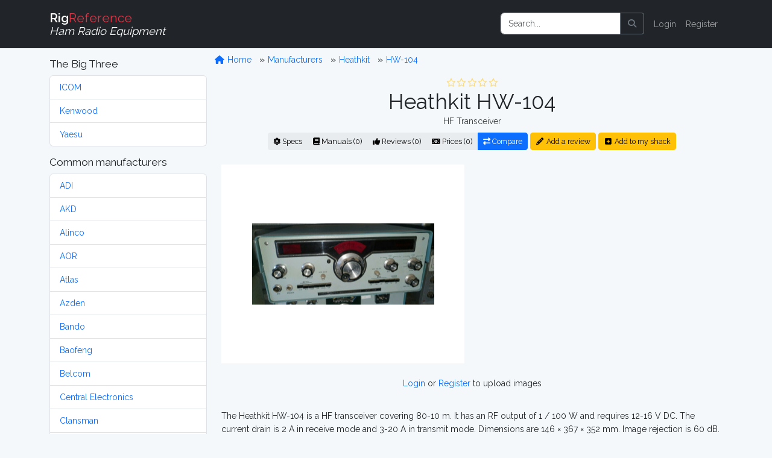

--- FILE ---
content_type: text/html; charset=UTF-8
request_url: https://www.rigreference.com/rigs/2920-heathkit-hw-104
body_size: 7624
content:
<!DOCTYPE html>
<html lang="en">

<head>
	<meta charset="utf-8">
	<meta http-equiv="X-UA-Compatible" content="IE=edge">
	<meta name="viewport" content="width=device-width, initial-scale=1">
	
	<meta name="author" content="RigReference">
	<link rel="icon" href="/favicon.ico">
	<link rel="manifest" href="/manifest.json">
	<link rel="canonical" href="https://www.rigreference.com/rigs/2920-heathkit-hw-104">

	<title>Heathkit HW-104, HF Transceiver | RigReference.com</title>
	<meta name="description" content="RX-range: 80-10 m, TX-range: 80-10 m, Base Station model, Manufactured between 1975 and 1977">
	
	<!-- Google tag (gtag.js) -->
<script async src="https://www.googletagmanager.com/gtag/js?id=G-0T0B5X1CB2"></script>
<script>
	window.dataLayer = window.dataLayer || [];
  function gtag(){dataLayer.push(arguments);}
  gtag('js', new Date());

  gtag('config', 'G-0T0B5X1CB2');
</script>
	
	<!-- Styles -->
	<link rel="preload" as="style" href="https://www.rigreference.com/build/assets/app-I4ASKB_r.css" /><link rel="modulepreload" href="https://www.rigreference.com/build/assets/app-DX769ZtK.js" /><link rel="stylesheet" href="https://www.rigreference.com/build/assets/app-I4ASKB_r.css" /><script type="module" src="https://www.rigreference.com/build/assets/app-DX769ZtK.js"></script>	
	
	
	<noscript>
		<link href="https://www.rigreference.com/css/featherlight.min.css" rel="stylesheet">
		<link href="https://www.rigreference.com/css/featherlight.gallery.min.css" rel="stylesheet">
	</noscript>
	
	<!-- Scripts -->
	<script>
		window.Laravel = {"csrfToken":"y4TriYhvanIZYuFPCBBaUWD5UUKQltrZU7V7BgTk"};
	</script>

</head>

<body>

	<div id="app">

		<nav class="navbar navbar-expand-sm navbar-dark bg-dark navbar-static-top">
    <div class="container">

        <!-- Branding Image -->
        <a class="navbar-brand" href="https://www.rigreference.com">
            <strong>Rig</strong><span class="text-danger">Reference</span><br>
            <small><i>Ham Radio Equipment</i></small>
        </a>

        <button class="navbar-toggler" type="button" data-toggle="collapse" data-target="#app-navbar-collapse" aria-controls="app-navbar-collapse" aria-expanded="false" aria-label="Toggle navigation">
            <span class="navbar-toggler-icon"></span>
        </button>

        <div class="collapse navbar-collapse" id="app-navbar-collapse">
             
            <!-- Right Side Of Navbar -->
            <ul class="navbar-nav ms-auto me-0 mt-2 mt-lg-0">
                
                <li class="nav-item">
                    <form method="GET" action="/search" id="search-form" class="d-flex my-2 my-lg-0">
	<div class="input-group me-sm-2">
		<input class="form-control" type="search" name="query" id="query" placeholder="Search..." inputmode="search">
		<button class="btn btn-outline-secondary" title="Search button" type="button" onclick="document.getElementById('search-form').submit();">
			<i class="fa fa-search"> </i>
		</button>
	</div>
</form>
                </li>

                <!-- Authentication Links -->
                                <li class="nav-item"><a href="https://www.rigreference.com/login" class="nav-link">Login</a></li>
                <li class="nav-item"><a href="https://www.rigreference.com/register" class="nav-link">Register</a></li>
                            </ul>

        </div>
    </div>
</nav>
		<div class="container">

			<div class="row">

				<div class="col-sm-3">
					<nav class="d-block d-sm-none d-md-none d-lg-none d-xl-none pt-1">
	<button class="btn btn-secondary w-100" id="toggle-mfr-menu" type="button">
		<span class="fa fa-bars fa-fw"></span>
		Manufacturers
	</button>
</nav>

<nav class="d-none d-sm-block d-md-block d-lg-block d-xl-block" id="mfr-menu">
	
	
	<h5 class="mt-3">The Big Three</h5>
	<ul class="list-group mb-3">
		<li class="list-group-item">
			<a class="" href="/manufacturers/icom">ICOM</a>
		</li>
		<li class="list-group-item">
			<a class="" href="/manufacturers/kenwood">Kenwood</a>
		</li>
		<li class="list-group-item">
			<a class="" href="/manufacturers/yaesu">Yaesu</a>
		</li>
	</ul>

	<h5>Common manufacturers</h5>
	<ul class="list-group mb-3">
				<li class="list-group-item">
			<a class="" href="/manufacturers/adi">
				ADI
			</a>
		</li>
				<li class="list-group-item">
			<a class="" href="/manufacturers/akd">
				AKD
			</a>
		</li>
				<li class="list-group-item">
			<a class="" href="/manufacturers/alinco">
				Alinco
			</a>
		</li>
				<li class="list-group-item">
			<a class="" href="/manufacturers/aor">
				AOR
			</a>
		</li>
				<li class="list-group-item">
			<a class="" href="/manufacturers/atlas">
				Atlas
			</a>
		</li>
				<li class="list-group-item">
			<a class="" href="/manufacturers/azden">
				Azden
			</a>
		</li>
				<li class="list-group-item">
			<a class="" href="/manufacturers/bando">
				Bando
			</a>
		</li>
				<li class="list-group-item">
			<a class="" href="/manufacturers/baofeng">
				Baofeng
			</a>
		</li>
				<li class="list-group-item">
			<a class="" href="/manufacturers/belcom">
				Belcom
			</a>
		</li>
				<li class="list-group-item">
			<a class="" href="/manufacturers/central-electronics">
				Central Electronics
			</a>
		</li>
				<li class="list-group-item">
			<a class="" href="/manufacturers/clansman">
				Clansman
			</a>
		</li>
				<li class="list-group-item">
			<a class="" href="/manufacturers/clegg">
				Clegg
			</a>
		</li>
				<li class="list-group-item">
			<a class="" href="/manufacturers/codan">
				Codan
			</a>
		</li>
				<li class="list-group-item">
			<a class="" href="/manufacturers/collins">
				Collins
			</a>
		</li>
				<li class="list-group-item">
			<a class="" href="/manufacturers/commander">
				Commander
			</a>
		</li>
				<li class="list-group-item">
			<a class="" href="/manufacturers/dls">
				DLS
			</a>
		</li>
				<li class="list-group-item">
			<a class="" href="/manufacturers/dragon">
				Dragon
			</a>
		</li>
				<li class="list-group-item">
			<a class="" href="/manufacturers/drake">
				Drake
			</a>
		</li>
				<li class="list-group-item">
			<a class="" href="/manufacturers/e-f-johnson">
				E.F. Johnson
			</a>
		</li>
				<li class="list-group-item">
			<a class="" href="/manufacturers/eddystone">
				Eddystone
			</a>
		</li>
				<li class="list-group-item">
			<a class="" href="/manufacturers/eico">
				Eico
			</a>
		</li>
				<li class="list-group-item">
			<a class="" href="/manufacturers/elecraft">
				Elecraft
			</a>
		</li>
				<li class="list-group-item">
			<a class="" href="/manufacturers/etón">
				Etón
			</a>
		</li>
				<li class="list-group-item">
			<a class="" href="/manufacturers/fdk">
				FDK
			</a>
		</li>
				<li class="list-group-item">
			<a class="" href="/manufacturers/flexradio">
				FlexRadio
			</a>
		</li>
				<li class="list-group-item">
			<a class="" href="/manufacturers/galaxy">
				Galaxy
			</a>
		</li>
				<li class="list-group-item">
			<a class="" href="/manufacturers/geloso">
				Geloso
			</a>
		</li>
				<li class="list-group-item">
			<a class="" href="/manufacturers/gonset">
				Gonset
			</a>
		</li>
				<li class="list-group-item">
			<a class="" href="/manufacturers/gre-grecom">
				GRE / GRECOM
			</a>
		</li>
				<li class="list-group-item">
			<a class="" href="/manufacturers/grundig">
				Grundig
			</a>
		</li>
				<li class="list-group-item">
			<a class="" href="/manufacturers/hallicrafters">
				Hallicrafters
			</a>
		</li>
				<li class="list-group-item">
			<a class="" href="/manufacturers/hammarlund">
				Hammarlund
			</a>
		</li>
				<li class="list-group-item">
			<a class="" href="/manufacturers/handic">
				Handic
			</a>
		</li>
				<li class="list-group-item">
			<a class="" href="/manufacturers/harvey-wells">
				Harvey-Wells
			</a>
		</li>
				<li class="list-group-item">
			<a class="" href="/manufacturers/heathkit">
				Heathkit
			</a>
		</li>
				<li class="list-group-item">
			<a class="" href="/manufacturers/hilberling">
				Hilberling
			</a>
		</li>
				<li class="list-group-item">
			<a class="" href="/manufacturers/icom">
				ICOM
			</a>
		</li>
				<li class="list-group-item">
			<a class="" href="/manufacturers/itt">
				ITT
			</a>
		</li>
				<li class="list-group-item">
			<a class="" href="/manufacturers/jim">
				JIM
			</a>
		</li>
				<li class="list-group-item">
			<a class="" href="/manufacturers/jrc">
				JRC
			</a>
		</li>
				<li class="list-group-item">
			<a class="" href="/manufacturers/k-w-electronics">
				K.W. Electronics
			</a>
		</li>
				<li class="list-group-item">
			<a class="" href="/manufacturers/kantronics">
				Kantronics
			</a>
		</li>
				<li class="list-group-item">
			<a class="" href="/manufacturers/kdk">
				KDK
			</a>
		</li>
				<li class="list-group-item">
			<a class="" href="/manufacturers/kenwood">
				Kenwood
			</a>
		</li>
				<li class="list-group-item">
			<a class="" href="/manufacturers/lafayette">
				Lafayette
			</a>
		</li>
				<li class="list-group-item">
			<a class="" href="/manufacturers/lowe">
				Lowe
			</a>
		</li>
				<li class="list-group-item">
			<a class="" href="/manufacturers/marconi">
				Marconi
			</a>
		</li>
				<li class="list-group-item">
			<a class="" href="/manufacturers/mfj">
				MFJ
			</a>
		</li>
				<li class="list-group-item">
			<a class="" href="/manufacturers/military">
				Military
			</a>
		</li>
				<li class="list-group-item">
			<a class="" href="/manufacturers/minix">
				Minix
			</a>
		</li>
				<li class="list-group-item">
			<a class="" href="/manufacturers/mizuho">
				Mizuho
			</a>
		</li>
				<li class="list-group-item">
			<a class="" href="/manufacturers/national-panasonic">
				National / Panasonic
			</a>
		</li>
				<li class="list-group-item">
			<a class="" href="/manufacturers/national-company">
				National Company
			</a>
		</li>
				<li class="list-group-item">
			<a class="" href="/manufacturers/open-source">
				Open Source
			</a>
		</li>
				<li class="list-group-item">
			<a class="" href="/manufacturers/philips">
				Philips
			</a>
		</li>
				<li class="list-group-item">
			<a class="" href="/manufacturers/puxing">
				Puxing
			</a>
		</li>
				<li class="list-group-item">
			<a class="" href="/manufacturers/racal">
				Racal
			</a>
		</li>
				<li class="list-group-item">
			<a class="" href="/manufacturers/radioshack-realistic">
				RadioShack / Realistic
			</a>
		</li>
				<li class="list-group-item">
			<a class="" href="/manufacturers/rca">
				RCA
			</a>
		</li>
				<li class="list-group-item">
			<a class="" href="/manufacturers/regency">
				Regency
			</a>
		</li>
				<li class="list-group-item">
			<a class="" href="/manufacturers/teltow-rft">
				RFT
			</a>
		</li>
				<li class="list-group-item">
			<a class="" href="/manufacturers/rme">
				RME
			</a>
		</li>
				<li class="list-group-item">
			<a class="" href="/manufacturers/roberts">
				Roberts
			</a>
		</li>
				<li class="list-group-item">
			<a class="" href="/manufacturers/rohde-schwarz">
				Rohde &amp; Schwarz
			</a>
		</li>
				<li class="list-group-item">
			<a class="" href="/manufacturers/sailor">
				Sailor
			</a>
		</li>
				<li class="list-group-item">
			<a class="" href="/manufacturers/sangean">
				Sangean
			</a>
		</li>
				<li class="list-group-item">
			<a class="" href="/manufacturers/santec">
				Santec
			</a>
		</li>
				<li class="list-group-item">
			<a class="" href="/manufacturers/sbe">
				SBE
			</a>
		</li>
				<li class="list-group-item">
			<a class="" href="/manufacturers/semcoset">
				Semcoset
			</a>
		</li>
				<li class="list-group-item">
			<a class="" href="/manufacturers/siemens">
				Siemens
			</a>
		</li>
				<li class="list-group-item">
			<a class="" href="/manufacturers/signal-one">
				Signal/One
			</a>
		</li>
				<li class="list-group-item">
			<a class="" href="/manufacturers/skanti">
				Skanti
			</a>
		</li>
				<li class="list-group-item">
			<a class="" href="/manufacturers/sommerkamp">
				Sommerkamp
			</a>
		</li>
				<li class="list-group-item">
			<a class="" href="/manufacturers/sony">
				Sony
			</a>
		</li>
				<li class="list-group-item">
			<a class="" href="/manufacturers/srt">
				SRT
			</a>
		</li>
				<li class="list-group-item">
			<a class="" href="/manufacturers/stampfl">
				STAMPFL
			</a>
		</li>
				<li class="list-group-item">
			<a class="" href="/manufacturers/standard-horizon">
				Standard Horizon
			</a>
		</li>
				<li class="list-group-item">
			<a class="" href="/manufacturers/star">
				Star
			</a>
		</li>
				<li class="list-group-item">
			<a class="" href="/manufacturers/swan-cubic">
				Swan (Cubic)
			</a>
		</li>
				<li class="list-group-item">
			<a class="" href="/manufacturers/ten-tec">
				Ten-Tec
			</a>
		</li>
				<li class="list-group-item">
			<a class="" href="/manufacturers/tokyo-hy-power">
				Tokyo Hy-Power
			</a>
		</li>
				<li class="list-group-item">
			<a class="" href="/manufacturers/uniden-bearcat">
				Uniden-Bearcat
			</a>
		</li>
				<li class="list-group-item">
			<a class="" href="/manufacturers/vertex-standard">
				Vertex Standard
			</a>
		</li>
				<li class="list-group-item">
			<a class="" href="/manufacturers/winradio">
				WiNRADiO
			</a>
		</li>
				<li class="list-group-item">
			<a class="" href="/manufacturers/wouxun">
				Wouxun
			</a>
		</li>
				<li class="list-group-item">
			<a class="" href="/manufacturers/yaesu">
				Yaesu
			</a>
		</li>
				<li class="list-group-item">
			<a class="" href="/manufacturers/yupiteru">
				Yupiteru
			</a>
		</li>
			</ul>

	
	
	<ul class="list-group mb-3">
		<li class="list-group-item list-group-item-warning">
			<a class="" href="https://www.rigreference.com/manufacturers">
				Show all manufacturers
			</a>
		</li>
	</ul>

		
</nav>				</div>

				<div class="col-sm-9">

					<div class="row">
						<ol class="breadcrumb mt-2">
	<li class="breadcrumb-item">
		<a href="/">
			<span class="fa fa-home fa-fw"></span>
			Home
		</a>
	</li>
			<li class="breadcrumb-item ">
		<a href="https://www.rigreference.com/manufacturers">
			Manufacturers
		</a>
	</li>
		<li class="breadcrumb-item ">
		<a href="https://www.rigreference.com/manufacturers/heathkit">
			Heathkit
		</a>
	</li>
		<li class="breadcrumb-item ">
		<a href="https://www.rigreference.com/rigs/2920-heathkit-hw-104">
			HW-104
		</a>
	</li>
		</ol>					</div>

										
<div class="row text-center">
	<div class="col-12">
	<a id="title" rel="nofollow"></a>
<div class="rating w-100" style="min-height:20px;"><span title="0 Star Rating (0.0)"><i class="far fa-star fa-fw text-warning dimmed"></i><i class="far fa-star fa-fw text-warning dimmed"></i><i class="far fa-star fa-fw text-warning dimmed"></i><i class="far fa-star fa-fw text-warning dimmed"></i><i class="far fa-star fa-fw text-warning dimmed"></i></span></div>
<h1 class="mb-0">
    Heathkit HW-104
    </h1>
<p class="text-secondary my-0">HF Transceiver</p>

<div class="btn-group mt-2 mb-4">
	<a href="#specs" class="btn btn-light btn-sm" rel="nofollow">
		<i class="fa fa-atom d-none d-sm-inline"></i>
		Specs
	</a>
	<a href="#manuals" class="btn btn-light btn-sm" rel="nofollow">
		<i class="fa fa-book d-none d-sm-inline"></i>
		Manuals (0)
	</a>
	<a href="https://www.rigreference.com/rigs/2920/reviews" class="btn btn-light btn-sm">
		<i class="fa fa-thumbs-up d-none d-sm-inline"></i>
		Reviews (0)
	</a>
	<a href="#prices" class="btn btn-light btn-sm" rel="nofollow">
		<i class="fa fa-money-bill-alt d-none d-sm-inline"></i>
		Prices (0)
	</a>
	<a href="https://www.rigreference.com/rigs/compare/2920" class="btn btn-primary btn-sm" title="Compare this model to 1 or 2 others">
		<i class="fa fa-exchange-alt d-none d-sm-inline"></i>
		Compare
	</a>
</div>

<a href="https://www.rigreference.com/rigs/2920/add_review" class="btn btn-sm btn-warning mt-2 mb-4">
	<i class="fa fa-pencil-alt fa-fw"></i>
	Add a review
</a>
<a href="https://www.rigreference.com/user_rigs/create/2920" class="btn btn-sm btn-warning mt-2 mb-4">
	<i class="fa fa-plus-square fa-fw"></i>
	Add to my shack
</a>	</div>
</div>

<div class="row">
	<div class="col-md text-center">
        
    
    <a href="https://www.rigreference.com/storage/uploads/rigs/33/2920//heathkit-hw-104--5e8257a0abc147.50009139.jpg" class="gallery at-include">
        
        <div class="image image-thumbnail" data-caption="Front view - Submitted by RigReference" style="min-height: 330px;">
            <img src="https://www.rigreference.com/storage/thumbnails/rigs/33/2920/heathkit-hw-104--5e8257a0abc147.50009139-302x248-resize.jpg?token=27c27d5dc6ad7ee873189326ab8498c6" alt="Front view - Submitted by RigReference" class="main-image image-responsive">
        </div>

    </a>

    
</div>

<div class="col-md text-center pt-4">
    <script async src="https://pagead2.googlesyndication.com/pagead/js/adsbygoogle.js"></script>
<!-- RigRef-responsive -->
<ins class="adsbygoogle"
     style="display:block"
     data-ad-client="ca-pub-4286633925025215"
     data-ad-slot="4154388978"
     data-ad-format="auto"
     data-full-width-responsive="true"></ins>
<script>
(adsbygoogle = window.adsbygoogle || []).push({});
</script>
</div>

<div class="w-100">&nbsp;</div>


<div class="col-12 text-center">
    <p>
			<a href="/login">Login</a> or <a href="/register">Register</a> to upload images
	    </p>
</div></div>

<div class="row">
	<div class="col-12 mt-3">
		<p class="description">The Heathkit HW-104 is a HF transceiver covering 80-10 m. It has an RF output of 1 / 100 W and requires 12-16 V DC. The current drain is 2 A in receive mode and 3-20 A in transmit mode. Dimensions are 146 × 367 × 352 mm.  Image rejection is 60 dB. <br />
</p>
	</div>
</div>

<a id="specs"></a>

<div class="row">
	<div class="col-12">
	<h4 class="separator">
	<span class="fa fa-atom fa-fw"></span>
	General characteristics
</h4>
<dl class="row dl-striped">

	<dt class="col-3 text-end">HAM bands</dt>
	<dd class="col-9">
						<span>80m</span>&nbsp;
				<span>40m</span>&nbsp;
				<span>20m</span>&nbsp;
				<span>15m</span>&nbsp;
				<span>10m</span>&nbsp;
					</dd>

	<dt class="col-3 text-end">Frequency stability</dt>
	<dd class="col-9">?</dd>

	<dt class="col-3 text-end">Tuning steps</dt>
	<dd class="col-9">Continuous</dd>

	<dt class="col-3 text-end">Memories</dt>
	<dd class="col-9">
						None
							</dd>

</dl>	</div>
</div>

<div class="row">
	<div class="col-12">
	<h4 class="separator">
    <span class="fa fa-headphones fa-fw"></span>
    Receiver
</h4>
<dl class="row dl-striped">

	<dt class="col-3 text-end">RX-range</dt>
	<dd class="col-9">80-10 m</dd>
	
    <dt class="col-3 text-end">Modulations</dt>
    <dd class="col-9"><abbr title="Continuous Wave (morse code) - " class="">
		CW
	</abbr>&nbsp;
	<abbr title="Upper Sideband modulation - " class="">
		USB
	</abbr>&nbsp;
	<abbr title="Lower Sideband modulation - " class="">
		LSB
	</abbr>&nbsp;

</dd>

    <dt class="col-3 text-end">Sensitivity</dt>
    <dd class="col-9">≤ 1 µV (S+N/N)</dd>

    <dt class="col-3 text-end">Selectivity</dt>
    <dd class="col-9">SSB: 2.1 kHz (-6 dB), 7 kHz (-60 dB)<br />
CW: 400 Hz (-6 dB), 2 kHz (-60 dB)</dd>

	<dt class="col-3 text-end">Filters</dt>
	<dd class="col-9">?</dd>
	
    <dt class="col-3 text-end">Receiver system</dt>
    <dd class="col-9">?</dd>

    <dt class="col-3 text-end">IF-frequencies</dt>
    <dd class="col-9">?</dd>

    <dt class="col-3 text-end">Image rejection</dt>
    <dd class="col-9">60 dB</dd>

    <dt class="col-3 text-end">Audio output</dt>
    <dd class="col-9">?</dd>

</dl>	</div>
</div>

<div class="row">
	<div class="col-12">
	<h4 class="separator">
    <span class="fa fa-broadcast-tower fa-fw"></span>
    Transmitter
</h4>
<dl class="row dl-striped">

	<dt class="col-3 text-end">TX-range</dt>
	<dd class="col-9">80-10 m</dd>
	
    <dt class="col-3 text-end">Modulations</dt>
    <dd class="col-9"><abbr title="Continuous Wave (morse code) - " class="">
		CW
	</abbr>&nbsp;
	<abbr title="Upper Sideband modulation - " class="">
		USB
	</abbr>&nbsp;
	<abbr title="Lower Sideband modulation - " class="">
		LSB
	</abbr>&nbsp;

</dd>

    <dt class="col-3 text-end">RF-output</dt>
    <dd class="col-9">1 / 100 W</dd>

</dl>	</div>
</div>

<div class="row">
	<div class="col-12">
	<div class="text-center">
	<script async src="https://pagead2.googlesyndication.com/pagead/js/adsbygoogle.js"></script>
<!-- RigRef-responsive -->
<ins class="adsbygoogle"
     style="display:block"
     data-ad-client="ca-pub-4286633925025215"
     data-ad-slot="4154388978"
     data-ad-format="horizontal"></ins>
<script>
(adsbygoogle = window.adsbygoogle || []).push({});
</script>
</div>

<h4 class="separator">
    <span class="fa fa-plug fa-fw"></span>
    Connections
</h4>
<dl class="row dl-striped">

    <dt class="col-3 text-end">Antenna</dt>
    <dd class="col-9">
                Proprietary
            </dd>

    <dt class="col-3 text-end">Impedance</dt>
	<dd class="col-9">50Ω </dd>
	
	<dt class="col-3 text-end">Other</dt>
	<dd class="col-9">- </dd>
	
</dl>	</div>
</div>

<div class="row">
	<div class="col-12">
	<h4 class="separator">
    <span class="fa fa-bolt fa-fw"></span>
    Electrical
</h4>
<dl class="row dl-striped">

    <dt class="col-3 text-end">Power requirements</dt>
    <dd class="col-9">12-16 V DC</dd>

    <dt class="col-3 text-end">Current drain RX</dt>
    <dd class="col-9">2 A</dd>

    <dt class="col-3 text-end">TX</dt>
    <dd class="col-9">3-20 A</dd>
</dl>	</div>
</div>

<div class="row">
	<div class="col-12">
	<h4 class="separator">
    <span class="fa fa-cube fa-fw"></span>
    Physical
</h4>
<dl class="row dl-striped">
	
    <dt class="col-3 text-end">Dimensions (w×h×d)</dt>
    <dd class="col-9">
                367 × 146 × 352 mm 
        (14.45 × 5.75 × 13.86 in)
        
            </dd>

    <dt class="col-3 text-end">Weight</dt>
    <dd class="col-9">
                7.00 kg (15.4 lbs) 
            </dd>

    <dt class="col-3 text-end">Form factor</dt>
    <dd class="col-9">
                <abbr title="">Base Station</abbr>
            </dd>

	<dt class="col-3 text-end">Manufactured</dt>
	<dd class="col-9">
		Between <strong>1975</strong> and <strong>1977</strong>
		 in USA
	</dd>

</dl>	</div>
</div>

<div class="row">
	<div class="col-12">
	<h4 class="separator">
    <span class="fa fa-microchip fa-fw"></span>
    Other features
</h4>
<dl class="row dl-striped">

    <dt class="col-3 text-end">Usage</dt>
    <dd class="col-9">Amateur / Ham radio operators</dd>

    <dt class="col-3 text-end">Features + options</dt>
    <dd class="col-9">-</dd>

    <dt class="col-3 text-end">Accessories</dt>
    <dd class="col-9">-</dd>

	<dt class="col-3 text-end">RigReference ID</dt>
	<dd class="col-9">2920</dd>

	<dt class="col-3 text-end"><abbr title="Manufacturer Part Number">MPN</abbr></dt>
	<dd class="col-9">HEATHKIT-HW-000104</dd>
	
</dl>	</div>
</div>


<div class="row">
    <div class="col-9 offset-3">
        <a href="https://www.rigreference.com/feedback/RXJyb3Igb3IgaW5mbyByZWdhcmRpbmcgdGhlIEhlYXRoa2l0IEhXLTEwNA==/Rig/2920">
            <i class="fa fa-exclamation-triangle text-danger fa-fw"></i>
            We do our best to be accurate, but if you've spotted something wrong or incomplete, please let us know!
        </a>
    </div>
</div>

<div class="row">
	<div class="col-12">
	<a id="manuals"></a>
<h4 class="separator">
	<span class="fa fa-book fa-fw"></span>
	Manuals, diagrams and brochures
</h4>
<dl class="row">

		<dt class="col-3 text-end"></dt>
	<dd class="col-9">
		<div class="alert alert-info">
			No documents available for this particular model.
		</div>
	</dd>
	
	<dt class="col-3 text-end"></dt>
	<dd class="col-9">&nbsp;</dd>

	<dt class="col-3 text-end"></dt>
	<dd class="col-9">
		<a href="https://www.rigreference.com/documents/create/2920" class="btn btn-light">
			<i class="fa fa-upload fa-fw"></i>
			Upload relevant documents
		</a>
	</dd>
</dl>	</div>
</div>

<div class="row">
	<div class="col-12">
	<a id="reviews"></a>
<h4 class="separator">
    <span class="fa fa-thumbs-up fa-fw"></span>
    Reviews
</h4>

<p class="alert alert-success">Do you know this rig? <a href="https://www.rigreference.com/rigs/2920/add_review">Tell us something about it!</a></p>
	</div>
</div>

<a name="prices"></a>

<div class="row">
	<div class="col-12">
	<a id="prices"></a>
<h4 class="separator">
        <span class="fa fa-money-bill-alt fa-fw"></span>
        New and second-hand prices
    </h4>
<p>Estimating the <strong>value of a rig</strong> can be challenging. We collect prices paid by real hams over the years to help you estimate the <strong>value</strong> of a used Heathkit HW-104. Just bought or sold this model? Let us know what you traded it for and <strong>help other ham operators!</strong></p>



<p>These estimates are based on the following prices:</p>

<form action="" method="POST" class="">
    <input type="hidden" name="_token" value="y4TriYhvanIZYuFPCBBaUWD5UUKQltrZU7V7BgTk" autocomplete="off">
    <input type="hidden" id="rig_id" name="rig_id" value="2920">
    <input type="hidden" id="owned_from" name="owned_from" value="date">
    <input type="hidden" id="owned_until" name="owned_until" value="present">
	<table class="table table-striped">
	<thead class="table-dark">
		<tr>
			<th>Year</th>
			<th>Historic price</th>
			<th>Condition</th>
			<th>Submitted by</th>
		</tr>
	</thead>
	<tbody>
			</tbody>
	<tfoot>
		<tr>
			<td>
				<div class="d-flex gap-2">
					<input type="number" id="owned_from_year" name="owned_from_year" step="1" min="1900" max="2100" value="2026" class="form-control form-control-sm" placeholder="Year" disabled>
				</div>
			</td>
			<td>
				<div class="d-flex gap-2">
					<select name="currency_id" id="currency_id" class="form-select form-select-sm" disabled>
												<option value="1">EUR</option>
												<option value="2">USD</option>
												<option value="3">CAD</option>
												<option value="4">AUD</option>
												<option value="5">GBP</option>
												<option value="6">RUB</option>
												<option value="7">JPY</option>
												<option value="8">DEM</option>
											</select>
					<input type="number" step="any" name="price" id="price" class="form-control form-control-sm" required="" placeholder="Price" disabled>
				</div>
			</td>
			<td>
				<div class="d-flex gap-2">
					<select name="state" id="state" class="form-select form-select-sm" disabled>
						<option value="New">New</option>
						<option value="Used">Used</option>
					</select>
					<select name="condition" id="condition" class="form-select form-select-sm" disabled>
						<option value="Mint">Mint</option>
						<option value="Good">Good</option>
						<option value="Okay">Okay</option>
						<option value="Fair">Fair</option>
						<option value="Poor">Poor</option>
					</select>
				</div>
			</td>
			<td>
				<div class="d-flex gap-2">
					<button type="submit" class="btn btn-primary btn-sm" disabled>Submit</button>
				</div>
			</td>
		</tr>
				<tr>
			<td colspan="4">
				<p class="text-center">
					<a href="/login">Login</a> or <a href="/register">Register</a> to submit prices
				</p>
			</td>
		</tr>
			</tfoot>
</table></form>	</div>
</div>

<script async src="https://pagead2.googlesyndication.com/pagead/js/adsbygoogle.js"></script>
<!-- RigRef-responsive -->
<ins class="adsbygoogle"
     style="display:block"
     data-ad-client="ca-pub-4286633925025215"
     data-ad-slot="4154388978"
     data-ad-format="horizontal"></ins>
<script>
(adsbygoogle = window.adsbygoogle || []).push({});
</script>
<h4 class="separator">
    <span class="fa fa-tools fa-fw"></span>
    Links & tools
</h4>

<ul class="fa-ul">
    <li>
        <i class="fa-li"><i class="fab fa-youtube fa-fw"></i></i>
        <a href="https://www.youtube.com/results?search_query=Heathkit+HW-104" target="_blank" rel="noopener">
            Search <strong>YouTube</strong> for Heathkit HW-104 videos
        </a>
    </li>
    <li>
        <i class="fa-li"><i class="fab fa-google fa-fw"></i></i>
        <a href="https://www.google.com/search?q=Heathkit+HW-104" target="_blank" rel="noopener">
            Search <strong>Google</strong> for Heathkit HW-104 information
        </a>
    </li>
    <li>
        <i class="fa-li"><i class="fab fa-google fa-fw"></i></i>
        <a href="https://www.google.com/images?q=Heathkit+HW-104" target="_blank" rel="noopener">
            Search <strong>Google Images</strong> for Heathkit HW-104
        </a>
    </li>
    <li>
        <i class="fa-li"><i class="fab fa-wikipedia-w fa-fw"></i></i>
        <a href="https://en.wikipedia.org/wiki/Heathkit+HW-104" target="_blank" rel="noopener">
            Search <strong>Wikipedia</strong> for Heathkit HW-104 information
        </a>
    </li>
    <li>
        <i class="fa-li"><i class="fas fa-book fa-fw"></i></i>
        <a href="https://www.google.com/search?sitesearch=bama.edebris.com&domains=bama.edebris.com&q=Heathkit+HW-104" target="_blank" rel="noopener">
            Search the <strong>Boat Anchor Manual Archive (BAMA)</strong> for Heathkit HW-104 for manuals and documents (using Google)
        </a>
    </li>
	<li>
		<i class="fa-li"><i class="fab fa-amazon fa-fw"></i></i>
		<!--googleoff: all-->
<a target="_blank" rel="noopener" href="https://www.amazon.com/gp/search?ie=UTF8&tag=rigreference-20&linkCode=ur2&linkId=8edce91fdcbaa3384ce188826ad301e1&camp=1789&creative=9325&index=electronics&keywords=Heathkit+HW-104" class="">
    Find the <strong>Heathkit HW-104</strong> on Amazon
    <i class="fa fa-info-circle dimmed fa-fw" title="We receive a small fee when you buy through this link, thank you!"></i>
</a>
<img src="https://ir-na.amazon-adsystem.com/e/ir?t=rigreference-20&l=ur2&o=1" width="1" height="1" border="0" alt="" style="border:none !important; margin:0px !important;" />
<!--googleon: all-->	</li>
	
</ul>

				</div>

			</div>

		</div>

		<div id="footer" class="bg-dark text-light py-3">

	<div class="container">

		<div class="row">
			
			<div class="col-sm-8">
				<div>
					<h4>About</h4>
					<p>RigReference.com aims to become the most comprehensive reference guide for ham radio equipment. If you have any questions or suggestions, or if you'd like to participate, please <a href="https://www.rigreference.com/feedback/R2VuZXJhbCBmZWVkYmFjaw==">get in touch</a>.</p>
					<ul class="list-unstyled">
						<li><a href="/pages/about">About us</a></li>
						<li><a href="/pages/collaborating">Help build this site</a></li>
						<li><a href="/rigs/missing_images">Images wanted!</a></li>
						<li><a href="/pages/terms">Terms of use</a></li>
						<li><a href="https://www.rigreference.com/feedback/SGk=">Contact</a></li>
					</ul>

					<style>.bmc-button img{width: 35px !important;margin-bottom: 1px !important;box-shadow: none !important;border: none !important;vertical-align: middle !important;}.bmc-button{padding: 7px 10px 7px 10px !important;line-height: 35px !important;height:51px !important;min-width:217px !important;text-decoration: none !important;display:inline-flex !important;color:#000000 !important;background-color:#FFDD00 !important;border-radius: 5px !important;border: 1px solid transparent !important;padding: 7px 10px 7px 10px !important;font-size: 28px !important;letter-spacing:0.6px !important;margin: 0 auto !important;font-family:'Cookie', cursive !important;-webkit-box-sizing: border-box !important;box-sizing: border-box !important;-o-transition: 0.3s all linear !important;-webkit-transition: 0.3s all linear !important;-moz-transition: 0.3s all linear !important;-ms-transition: 0.3s all linear !important;transition: 0.3s all linear !important;}.bmc-button:hover, .bmc-button:active, .bmc-button:focus {text-decoration: none !important;opacity: 0.85 !important;color:#000000 !important;}</style><link href="https://fonts.googleapis.com/css?family=Cookie" rel="stylesheet"><a class="bmc-button" target="_blank" href="https://www.buymeacoffee.com/elmer" style="width:255px;" rel="noopener"><img src="https://cdn.buymeacoffee.com/buttons/bmc-new-btn-logo.svg" alt="Buy me a coffee"><span style="margin-left:15px;font-size:28px !important;">Buy me a coffee</span></a>

				</div>
			</div>

			<div class="col-sm-4">

				<nav>
					<h4>My RigReference</h4>
										<ul class="list-unstyled">
						<li><a href="/login">Login</a></li>
						<li><a href="/register">Register</a></li>
					</ul>
										<ul class="list-unstyled">
						<li><a href="https://www.rigreference.com">Home</a></li>
						<li><a href="https://www.rigreference.com/manufacturers">Manufacturers</a></li>
						<li><a href="https://www.rigreference.com/documents">Documents</a></li>
						<li><a href="https://www.rigreference.com/reviews">Reviews</a></li>
						<li><a href="https://www.rigreference.com/rig_images">Images</a></li>
						<li><a href="https://www.rigreference.com/rigs/timeline">Timeline</a></li>
						<li><a href="https://www.rigreference.com/shacks">Shacks</a></li>
						<li><a href="/pages/links">Links</a></li>
						<li><a href="/pages/resources">Resources</a></li>
					</ul>
				</nav>

			</div>
		</div>

		
		
		<div class="row text-center">
			<div class="col-12">
				&copy; 2008-2026 <a href="https://www.rigreference.com">RigReference.com</a><br>
				73, PH5E<br>
			</div>
		</div>

	</div>

</div>
	</div>
	
	<script async src="https://pagead2.googlesyndication.com/pagead/js/adsbygoogle.js"></script>
	<script>
	  (adsbygoogle = window.adsbygoogle || []).push({
	    google_ad_client: "ca-pub-4286633925025215",
	    enable_page_level_ads: true
	  });
	</script>

	<script src="https://www.rigreference.com/js/app.js?v=2025.002"></script>
	<script src="https://www.rigreference.com/js/ham.js?v=2025.002"></script>
	<script src="https://www.rigreference.com/js/featherlight.min.js"></script>
	<script src="https://www.rigreference.com/js/featherlight.gallery.min.js"></script>
	<script async defer>
		function deferLoadCss(href) {
            var i = document.createElement('link');
            i.rel = 'stylesheet'; i.href = href; i.type = 'text/css';
            var d = document.getElementsByTagName('link')[0];
            d.parentNode.insertBefore(i, d);
        }
        deferLoadCss('/css/featherlight.min.css');
        deferLoadCss('/css/featherlight.gallery.min.css');
        deferLoadCss('//cdnjs.cloudflare.com/ajax/libs/cookieconsent2/3.0.3/cookieconsent.min.css');
	</script>
	<script>
	$(function() {
		
		$('.gallery').featherlightGallery();
		$.featherlightGallery.prototype.afterContent = function() {
			var caption = this.$currentTarget.find('div').attr('data-caption');
			this.$instance.find('.caption').remove();
			$('<div class="caption">').text(caption).appendTo(this.$instance.find('.featherlight-content'));
		};

	});
</script>
</body>

</html>

--- FILE ---
content_type: text/html; charset=utf-8
request_url: https://www.google.com/recaptcha/api2/aframe
body_size: 259
content:
<!DOCTYPE HTML><html><head><meta http-equiv="content-type" content="text/html; charset=UTF-8"></head><body><script nonce="H55D1Z8_-V-Giwvyg4WsZQ">/** Anti-fraud and anti-abuse applications only. See google.com/recaptcha */ try{var clients={'sodar':'https://pagead2.googlesyndication.com/pagead/sodar?'};window.addEventListener("message",function(a){try{if(a.source===window.parent){var b=JSON.parse(a.data);var c=clients[b['id']];if(c){var d=document.createElement('img');d.src=c+b['params']+'&rc='+(localStorage.getItem("rc::a")?sessionStorage.getItem("rc::b"):"");window.document.body.appendChild(d);sessionStorage.setItem("rc::e",parseInt(sessionStorage.getItem("rc::e")||0)+1);localStorage.setItem("rc::h",'1770021067327');}}}catch(b){}});window.parent.postMessage("_grecaptcha_ready", "*");}catch(b){}</script></body></html>